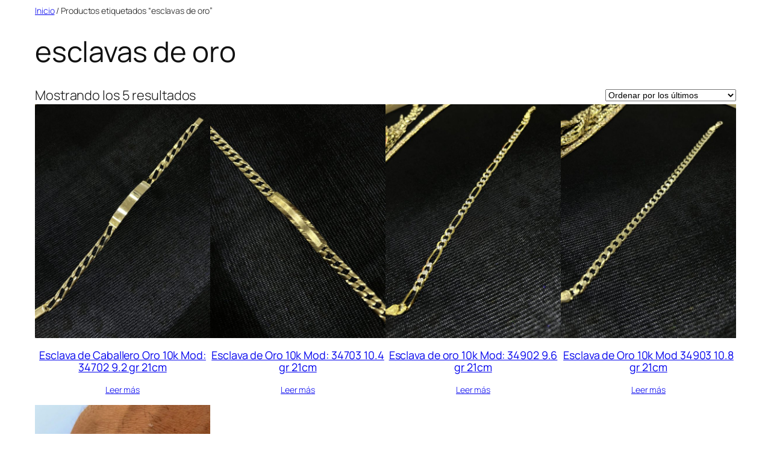

--- FILE ---
content_type: text/html; charset=UTF-8
request_url: https://joyeros.mx/etiqueta-producto/esclavas-de-oro/
body_size: 14751
content:
<!DOCTYPE html>
<html lang="es">
<head>
	<meta charset="UTF-8" />
	<meta name="viewport" content="width=device-width, initial-scale=1" />
<meta name='robots' content='index, follow, max-image-preview:large, max-snippet:-1, max-video-preview:-1' />

	<!-- This site is optimized with the Yoast SEO Premium plugin v23.3 (Yoast SEO v26.1.1) - https://yoast.com/wordpress/plugins/seo/ -->
	<link rel="canonical" href="https://joyeros.mx/etiqueta-producto/esclavas-de-oro/" />
	<meta property="og:locale" content="es_ES" />
	<meta property="og:type" content="article" />
	<meta property="og:title" content="esclavas de oro archivos" />
	<meta property="og:url" content="https://joyeros.mx/etiqueta-producto/esclavas-de-oro/" />
	<meta property="og:site_name" content="JOYEROS.MX" />
	<meta name="twitter:card" content="summary_large_image" />
	<meta name="twitter:site" content="@EpJoyeros" />
	<script type="application/ld+json" class="yoast-schema-graph">{"@context":"https://schema.org","@graph":[{"@type":"CollectionPage","@id":"https://joyeros.mx/etiqueta-producto/esclavas-de-oro/","url":"https://joyeros.mx/etiqueta-producto/esclavas-de-oro/","name":"esclavas de oro Archives - JOYEROS.MX","isPartOf":{"@id":"https://joyeros.mx/#website"},"primaryImageOfPage":{"@id":"https://joyeros.mx/etiqueta-producto/esclavas-de-oro/#primaryimage"},"image":{"@id":"https://joyeros.mx/etiqueta-producto/esclavas-de-oro/#primaryimage"},"thumbnailUrl":"https://joyeros.mx/wp-content/uploads/2024/02/IMG_1070-scaled.jpeg","breadcrumb":{"@id":"https://joyeros.mx/etiqueta-producto/esclavas-de-oro/#breadcrumb"},"inLanguage":"es"},{"@type":"ImageObject","inLanguage":"es","@id":"https://joyeros.mx/etiqueta-producto/esclavas-de-oro/#primaryimage","url":"https://joyeros.mx/wp-content/uploads/2024/02/IMG_1070-scaled.jpeg","contentUrl":"https://joyeros.mx/wp-content/uploads/2024/02/IMG_1070-scaled.jpeg","width":1920,"height":2560},{"@type":"BreadcrumbList","@id":"https://joyeros.mx/etiqueta-producto/esclavas-de-oro/#breadcrumb","itemListElement":[{"@type":"ListItem","position":1,"name":"Home","item":"https://joyeros.mx/"},{"@type":"ListItem","position":2,"name":"esclavas de oro"}]},{"@type":"WebSite","@id":"https://joyeros.mx/#website","url":"https://joyeros.mx/","name":"Joyeria de Oro Online JOYEROS.MX","description":"Joyeria de Oro Online","publisher":{"@id":"https://joyeros.mx/#organization"},"alternateName":"Joyeria de Oro en Linea","potentialAction":[{"@type":"SearchAction","target":{"@type":"EntryPoint","urlTemplate":"https://joyeros.mx/?s={search_term_string}"},"query-input":{"@type":"PropertyValueSpecification","valueRequired":true,"valueName":"search_term_string"}}],"inLanguage":"es"},{"@type":"Organization","@id":"https://joyeros.mx/#organization","name":"Joyeria de Oro Joyeros.mx","alternateName":"Joyeria de Oro Joyerosmx","url":"https://joyeros.mx/","logo":{"@type":"ImageObject","inLanguage":"es","@id":"https://joyeros.mx/#/schema/logo/image/","url":"https://i0.wp.com/joyeros.mx/wp-content/uploads/2020/01/WhatsApp-Image-2020-01-24-at-2.25.15-PM.jpeg?fit=1280%2C1280&ssl=1","contentUrl":"https://i0.wp.com/joyeros.mx/wp-content/uploads/2020/01/WhatsApp-Image-2020-01-24-at-2.25.15-PM.jpeg?fit=1280%2C1280&ssl=1","width":1280,"height":1280,"caption":"Joyeria de Oro Joyeros.mx"},"image":{"@id":"https://joyeros.mx/#/schema/logo/image/"},"sameAs":["https://www.facebook.com/Revistajoyeros/","https://x.com/EpJoyeros","https://www.instagram.com/joyeros_ep_exclusive/"]}]}</script>
	<!-- / Yoast SEO Premium plugin. -->


<title>esclavas de oro Archives - JOYEROS.MX</title>
<link rel="alternate" type="application/rss+xml" title="JOYEROS.MX &raquo; Feed" href="https://joyeros.mx/feed/" />
<link rel="alternate" type="application/rss+xml" title="JOYEROS.MX &raquo; Feed de los comentarios" href="https://joyeros.mx/comments/feed/" />
<link rel="alternate" type="application/rss+xml" title="JOYEROS.MX &raquo; esclavas de oro Etiqueta Feed" href="https://joyeros.mx/etiqueta-producto/esclavas-de-oro/feed/" />
<style id='wp-img-auto-sizes-contain-inline-css'>
img:is([sizes=auto i],[sizes^="auto," i]){contain-intrinsic-size:3000px 1500px}
/*# sourceURL=wp-img-auto-sizes-contain-inline-css */
</style>
<link rel='stylesheet' id='wc-blocks-style-css' href='https://joyeros.mx/wp-content/plugins/woocommerce/assets/client/blocks/wc-blocks.css?ver=wc-10.4.3' media='all' />
<link rel='stylesheet' id='wc-blocks-style-breadcrumbs-css' href='https://joyeros.mx/wp-content/plugins/woocommerce/assets/client/blocks/breadcrumbs.css?ver=wc-10.4.3' media='all' />
<style id='wp-block-query-title-inline-css'>
.wp-block-query-title{box-sizing:border-box}
/*# sourceURL=https://joyeros.mx/wp-includes/blocks/query-title/style.min.css */
</style>
<link rel='stylesheet' id='wc-blocks-style-store-notices-css' href='https://joyeros.mx/wp-content/plugins/woocommerce/assets/client/blocks/store-notices.css?ver=wc-10.4.3' media='all' />
<link rel='stylesheet' id='wc-blocks-style-product-results-count-css' href='https://joyeros.mx/wp-content/plugins/woocommerce/assets/client/blocks/product-results-count.css?ver=wc-10.4.3' media='all' />
<link rel='stylesheet' id='wc-blocks-style-catalog-sorting-css' href='https://joyeros.mx/wp-content/plugins/woocommerce/assets/client/blocks/catalog-sorting.css?ver=wc-10.4.3' media='all' />
<style id='wp-block-group-inline-css'>
.wp-block-group{box-sizing:border-box}:where(.wp-block-group.wp-block-group-is-layout-constrained){position:relative}
/*# sourceURL=https://joyeros.mx/wp-includes/blocks/group/style.min.css */
</style>
<link rel='stylesheet' id='wc-blocks-style-product-image-css' href='https://joyeros.mx/wp-content/plugins/woocommerce/assets/client/blocks/product-image.css?ver=wc-10.4.3' media='all' />
<style id='wp-block-post-title-inline-css'>
.wp-block-post-title{box-sizing:border-box;word-break:break-word}.wp-block-post-title :where(a){display:inline-block;font-family:inherit;font-size:inherit;font-style:inherit;font-weight:inherit;letter-spacing:inherit;line-height:inherit;text-decoration:inherit}
/*# sourceURL=https://joyeros.mx/wp-includes/blocks/post-title/style.min.css */
</style>
<style id='woocommerce-product-price-style-inline-css'>
@keyframes wc-skeleton-shimmer{to{transform:translateX(100%)}}.wc-block-components-product-price--align-left{display:block;text-align:left}.wc-block-components-product-price--align-center{display:block;text-align:center}.wc-block-components-product-price--align-right{display:block;text-align:right}.wc-block-components-product-price{display:block}.wc-block-components-product-price[hidden]{display:none}.wc-block-components-product-price .wc-block-all-products .wc-block-components-product-price{margin-bottom:12px}.wc-block-components-product-price ins{text-decoration:none}.wc-block-components-product-price .woocommerce-Price-amount{white-space:nowrap}.wc-block-components-product-price__value.is-discounted{margin-left:.5em}.is-loading .wc-block-components-product-price:before{background-color:currentColor!important;border:0!important;border-radius:.25rem;box-shadow:none;color:currentColor!important;content:".";display:block;display:inline-block;line-height:1;max-width:100%!important;opacity:.15;outline:0!important;overflow:hidden!important;pointer-events:none;position:relative!important;width:100%;width:5em;z-index:1}.is-loading .wc-block-components-product-price:before>*{visibility:hidden}.is-loading .wc-block-components-product-price:before:after{animation:loading__animation 1.5s ease-in-out infinite;background-image:linear-gradient(90deg,currentColor,hsla(0,0%,96%,.302),currentColor);background-repeat:no-repeat;content:" ";display:block;height:100%;left:0;position:absolute;right:0;top:0;transform:translateX(-100%)}@keyframes loading__animation{to{transform:translateX(100%)}}@media screen and (prefers-reduced-motion:reduce){.is-loading .wc-block-components-product-price:before{animation:none}}

/*# sourceURL=https://joyeros.mx/wp-content/plugins/woocommerce/assets/client/blocks/product-price.css */
</style>
<style id='wp-block-button-inline-css'>
.wp-block-button__link{align-content:center;box-sizing:border-box;cursor:pointer;display:inline-block;height:100%;text-align:center;word-break:break-word}.wp-block-button__link.aligncenter{text-align:center}.wp-block-button__link.alignright{text-align:right}:where(.wp-block-button__link){border-radius:9999px;box-shadow:none;padding:calc(.667em + 2px) calc(1.333em + 2px);text-decoration:none}.wp-block-button[style*=text-decoration] .wp-block-button__link{text-decoration:inherit}.wp-block-buttons>.wp-block-button.has-custom-width{max-width:none}.wp-block-buttons>.wp-block-button.has-custom-width .wp-block-button__link{width:100%}.wp-block-buttons>.wp-block-button.has-custom-font-size .wp-block-button__link{font-size:inherit}.wp-block-buttons>.wp-block-button.wp-block-button__width-25{width:calc(25% - var(--wp--style--block-gap, .5em)*.75)}.wp-block-buttons>.wp-block-button.wp-block-button__width-50{width:calc(50% - var(--wp--style--block-gap, .5em)*.5)}.wp-block-buttons>.wp-block-button.wp-block-button__width-75{width:calc(75% - var(--wp--style--block-gap, .5em)*.25)}.wp-block-buttons>.wp-block-button.wp-block-button__width-100{flex-basis:100%;width:100%}.wp-block-buttons.is-vertical>.wp-block-button.wp-block-button__width-25{width:25%}.wp-block-buttons.is-vertical>.wp-block-button.wp-block-button__width-50{width:50%}.wp-block-buttons.is-vertical>.wp-block-button.wp-block-button__width-75{width:75%}.wp-block-button.is-style-squared,.wp-block-button__link.wp-block-button.is-style-squared{border-radius:0}.wp-block-button.no-border-radius,.wp-block-button__link.no-border-radius{border-radius:0!important}:root :where(.wp-block-button .wp-block-button__link.is-style-outline),:root :where(.wp-block-button.is-style-outline>.wp-block-button__link){border:2px solid;padding:.667em 1.333em}:root :where(.wp-block-button .wp-block-button__link.is-style-outline:not(.has-text-color)),:root :where(.wp-block-button.is-style-outline>.wp-block-button__link:not(.has-text-color)){color:currentColor}:root :where(.wp-block-button .wp-block-button__link.is-style-outline:not(.has-background)),:root :where(.wp-block-button.is-style-outline>.wp-block-button__link:not(.has-background)){background-color:initial;background-image:none}
/*# sourceURL=https://joyeros.mx/wp-includes/blocks/button/style.min.css */
</style>
<style id='woocommerce-product-button-style-inline-css'>
@keyframes wc-skeleton-shimmer{to{transform:translateX(100%)}}.wp-block-button.wc-block-components-product-button{align-items:center;display:flex;flex-direction:column;gap:12px;justify-content:center;white-space:normal}.wp-block-button.wc-block-components-product-button.is-style-outline .wp-block-button__link{border:2px solid}.wp-block-button.wc-block-components-product-button.is-style-outline .wp-block-button__link:not(.has-text-color){color:currentColor}.wp-block-button.wc-block-components-product-button.is-style-outline .wp-block-button__link:not(.has-background){background-color:transparent;background-image:none}.wp-block-button.wc-block-components-product-button.has-custom-width .wp-block-button__link{box-sizing:border-box}.wp-block-button.wc-block-components-product-button.wp-block-button__width-25 .wp-block-button__link{width:25%}.wp-block-button.wc-block-components-product-button.wp-block-button__width-50 .wp-block-button__link{width:50%}.wp-block-button.wc-block-components-product-button.wp-block-button__width-75 .wp-block-button__link{width:75%}.wp-block-button.wc-block-components-product-button.wp-block-button__width-100 .wp-block-button__link{width:100%}.wp-block-button.wc-block-components-product-button .wp-block-button__link{display:inline-flex;justify-content:center;text-align:center;white-space:normal;width:auto}.wp-block-button.wc-block-components-product-button a[hidden],.wp-block-button.wc-block-components-product-button button[hidden]{display:none}@keyframes slideOut{0%{transform:translateY(0)}to{transform:translateY(-100%)}}@keyframes slideIn{0%{opacity:0;transform:translateY(90%)}to{opacity:1;transform:translate(0)}}.wp-block-button.wc-block-components-product-button.align-left{align-items:flex-start}.wp-block-button.wc-block-components-product-button.align-right{align-items:flex-end}.wp-block-button.wc-block-components-product-button .wc-block-components-product-button__button{align-items:center;border-style:none;display:inline-flex;justify-content:center;line-height:inherit;overflow:hidden;white-space:normal;word-break:normal}.wp-block-button.wc-block-components-product-button .wc-block-components-product-button__button span.wc-block-slide-out{animation:slideOut .1s linear 1 normal forwards}.wp-block-button.wc-block-components-product-button .wc-block-components-product-button__button span.wc-block-slide-in{animation:slideIn .1s linear 1 normal}.wp-block-button.wc-block-components-product-button .wc-block-components-product-button__button--placeholder{background-color:currentColor!important;border:0!important;border-radius:.25rem;box-shadow:none;color:currentColor!important;display:block;line-height:1;max-width:100%!important;min-height:3em;min-width:8em;opacity:.15;outline:0!important;overflow:hidden!important;pointer-events:none;position:relative!important;width:100%;z-index:1}.wp-block-button.wc-block-components-product-button .wc-block-components-product-button__button--placeholder>*{visibility:hidden}.wp-block-button.wc-block-components-product-button .wc-block-components-product-button__button--placeholder:after{animation:loading__animation 1.5s ease-in-out infinite;background-image:linear-gradient(90deg,currentColor,hsla(0,0%,96%,.302),currentColor);background-repeat:no-repeat;content:" ";display:block;height:100%;left:0;position:absolute;right:0;top:0;transform:translateX(-100%)}@keyframes loading__animation{to{transform:translateX(100%)}}@media screen and (prefers-reduced-motion:reduce){.wp-block-button.wc-block-components-product-button .wc-block-components-product-button__button--placeholder{animation:none}}.wc-block-all-products .wp-block-button.wc-block-components-product-button{margin-bottom:12px}.theme-twentytwentyone .editor-styles-wrapper .wc-block-components-product-button .wp-block-button__link{background-color:var(--button--color-background);border-color:var(--button--color-background);color:var(--button--color-text)}

/*# sourceURL=https://joyeros.mx/wp-content/plugins/woocommerce/assets/client/blocks/woocommerce/product-button-style.css */
</style>
<style id='wp-block-post-template-inline-css'>
.wp-block-post-template{box-sizing:border-box;list-style:none;margin-bottom:0;margin-top:0;max-width:100%;padding:0}.wp-block-post-template.is-flex-container{display:flex;flex-direction:row;flex-wrap:wrap;gap:1.25em}.wp-block-post-template.is-flex-container>li{margin:0;width:100%}@media (min-width:600px){.wp-block-post-template.is-flex-container.is-flex-container.columns-2>li{width:calc(50% - .625em)}.wp-block-post-template.is-flex-container.is-flex-container.columns-3>li{width:calc(33.33333% - .83333em)}.wp-block-post-template.is-flex-container.is-flex-container.columns-4>li{width:calc(25% - .9375em)}.wp-block-post-template.is-flex-container.is-flex-container.columns-5>li{width:calc(20% - 1em)}.wp-block-post-template.is-flex-container.is-flex-container.columns-6>li{width:calc(16.66667% - 1.04167em)}}@media (max-width:600px){.wp-block-post-template-is-layout-grid.wp-block-post-template-is-layout-grid.wp-block-post-template-is-layout-grid.wp-block-post-template-is-layout-grid{grid-template-columns:1fr}}.wp-block-post-template-is-layout-constrained>li>.alignright,.wp-block-post-template-is-layout-flow>li>.alignright{float:right;margin-inline-end:0;margin-inline-start:2em}.wp-block-post-template-is-layout-constrained>li>.alignleft,.wp-block-post-template-is-layout-flow>li>.alignleft{float:left;margin-inline-end:2em;margin-inline-start:0}.wp-block-post-template-is-layout-constrained>li>.aligncenter,.wp-block-post-template-is-layout-flow>li>.aligncenter{margin-inline-end:auto;margin-inline-start:auto}
/*# sourceURL=https://joyeros.mx/wp-includes/blocks/post-template/style.min.css */
</style>
<link rel='stylesheet' id='wc-blocks-style-product-query-css' href='https://joyeros.mx/wp-content/plugins/woocommerce/assets/client/blocks/product-query.css?ver=wc-10.4.3' media='all' />
<style id='wp-emoji-styles-inline-css'>

	img.wp-smiley, img.emoji {
		display: inline !important;
		border: none !important;
		box-shadow: none !important;
		height: 1em !important;
		width: 1em !important;
		margin: 0 0.07em !important;
		vertical-align: -0.1em !important;
		background: none !important;
		padding: 0 !important;
	}
/*# sourceURL=wp-emoji-styles-inline-css */
</style>
<style id='wp-block-library-inline-css'>
:root{--wp-block-synced-color:#7a00df;--wp-block-synced-color--rgb:122,0,223;--wp-bound-block-color:var(--wp-block-synced-color);--wp-editor-canvas-background:#ddd;--wp-admin-theme-color:#007cba;--wp-admin-theme-color--rgb:0,124,186;--wp-admin-theme-color-darker-10:#006ba1;--wp-admin-theme-color-darker-10--rgb:0,107,160.5;--wp-admin-theme-color-darker-20:#005a87;--wp-admin-theme-color-darker-20--rgb:0,90,135;--wp-admin-border-width-focus:2px}@media (min-resolution:192dpi){:root{--wp-admin-border-width-focus:1.5px}}.wp-element-button{cursor:pointer}:root .has-very-light-gray-background-color{background-color:#eee}:root .has-very-dark-gray-background-color{background-color:#313131}:root .has-very-light-gray-color{color:#eee}:root .has-very-dark-gray-color{color:#313131}:root .has-vivid-green-cyan-to-vivid-cyan-blue-gradient-background{background:linear-gradient(135deg,#00d084,#0693e3)}:root .has-purple-crush-gradient-background{background:linear-gradient(135deg,#34e2e4,#4721fb 50%,#ab1dfe)}:root .has-hazy-dawn-gradient-background{background:linear-gradient(135deg,#faaca8,#dad0ec)}:root .has-subdued-olive-gradient-background{background:linear-gradient(135deg,#fafae1,#67a671)}:root .has-atomic-cream-gradient-background{background:linear-gradient(135deg,#fdd79a,#004a59)}:root .has-nightshade-gradient-background{background:linear-gradient(135deg,#330968,#31cdcf)}:root .has-midnight-gradient-background{background:linear-gradient(135deg,#020381,#2874fc)}:root{--wp--preset--font-size--normal:16px;--wp--preset--font-size--huge:42px}.has-regular-font-size{font-size:1em}.has-larger-font-size{font-size:2.625em}.has-normal-font-size{font-size:var(--wp--preset--font-size--normal)}.has-huge-font-size{font-size:var(--wp--preset--font-size--huge)}.has-text-align-center{text-align:center}.has-text-align-left{text-align:left}.has-text-align-right{text-align:right}.has-fit-text{white-space:nowrap!important}#end-resizable-editor-section{display:none}.aligncenter{clear:both}.items-justified-left{justify-content:flex-start}.items-justified-center{justify-content:center}.items-justified-right{justify-content:flex-end}.items-justified-space-between{justify-content:space-between}.screen-reader-text{border:0;clip-path:inset(50%);height:1px;margin:-1px;overflow:hidden;padding:0;position:absolute;width:1px;word-wrap:normal!important}.screen-reader-text:focus{background-color:#ddd;clip-path:none;color:#444;display:block;font-size:1em;height:auto;left:5px;line-height:normal;padding:15px 23px 14px;text-decoration:none;top:5px;width:auto;z-index:100000}html :where(.has-border-color){border-style:solid}html :where([style*=border-top-color]){border-top-style:solid}html :where([style*=border-right-color]){border-right-style:solid}html :where([style*=border-bottom-color]){border-bottom-style:solid}html :where([style*=border-left-color]){border-left-style:solid}html :where([style*=border-width]){border-style:solid}html :where([style*=border-top-width]){border-top-style:solid}html :where([style*=border-right-width]){border-right-style:solid}html :where([style*=border-bottom-width]){border-bottom-style:solid}html :where([style*=border-left-width]){border-left-style:solid}html :where(img[class*=wp-image-]){height:auto;max-width:100%}:where(figure){margin:0 0 1em}html :where(.is-position-sticky){--wp-admin--admin-bar--position-offset:var(--wp-admin--admin-bar--height,0px)}@media screen and (max-width:600px){html :where(.is-position-sticky){--wp-admin--admin-bar--position-offset:0px}}
/*# sourceURL=/wp-includes/css/dist/block-library/common.min.css */
</style>
<style id='global-styles-inline-css'>
:root{--wp--preset--aspect-ratio--square: 1;--wp--preset--aspect-ratio--4-3: 4/3;--wp--preset--aspect-ratio--3-4: 3/4;--wp--preset--aspect-ratio--3-2: 3/2;--wp--preset--aspect-ratio--2-3: 2/3;--wp--preset--aspect-ratio--16-9: 16/9;--wp--preset--aspect-ratio--9-16: 9/16;--wp--preset--color--black: #000000;--wp--preset--color--cyan-bluish-gray: #abb8c3;--wp--preset--color--white: #ffffff;--wp--preset--color--pale-pink: #f78da7;--wp--preset--color--vivid-red: #cf2e2e;--wp--preset--color--luminous-vivid-orange: #ff6900;--wp--preset--color--luminous-vivid-amber: #fcb900;--wp--preset--color--light-green-cyan: #7bdcb5;--wp--preset--color--vivid-green-cyan: #00d084;--wp--preset--color--pale-cyan-blue: #8ed1fc;--wp--preset--color--vivid-cyan-blue: #0693e3;--wp--preset--color--vivid-purple: #9b51e0;--wp--preset--color--base: #FFFFFF;--wp--preset--color--contrast: #111111;--wp--preset--color--accent-1: #FFEE58;--wp--preset--color--accent-2: #F6CFF4;--wp--preset--color--accent-3: #503AA8;--wp--preset--color--accent-4: #686868;--wp--preset--color--accent-5: #FBFAF3;--wp--preset--color--accent-6: color-mix(in srgb, currentColor 20%, transparent);--wp--preset--gradient--vivid-cyan-blue-to-vivid-purple: linear-gradient(135deg,rgb(6,147,227) 0%,rgb(155,81,224) 100%);--wp--preset--gradient--light-green-cyan-to-vivid-green-cyan: linear-gradient(135deg,rgb(122,220,180) 0%,rgb(0,208,130) 100%);--wp--preset--gradient--luminous-vivid-amber-to-luminous-vivid-orange: linear-gradient(135deg,rgb(252,185,0) 0%,rgb(255,105,0) 100%);--wp--preset--gradient--luminous-vivid-orange-to-vivid-red: linear-gradient(135deg,rgb(255,105,0) 0%,rgb(207,46,46) 100%);--wp--preset--gradient--very-light-gray-to-cyan-bluish-gray: linear-gradient(135deg,rgb(238,238,238) 0%,rgb(169,184,195) 100%);--wp--preset--gradient--cool-to-warm-spectrum: linear-gradient(135deg,rgb(74,234,220) 0%,rgb(151,120,209) 20%,rgb(207,42,186) 40%,rgb(238,44,130) 60%,rgb(251,105,98) 80%,rgb(254,248,76) 100%);--wp--preset--gradient--blush-light-purple: linear-gradient(135deg,rgb(255,206,236) 0%,rgb(152,150,240) 100%);--wp--preset--gradient--blush-bordeaux: linear-gradient(135deg,rgb(254,205,165) 0%,rgb(254,45,45) 50%,rgb(107,0,62) 100%);--wp--preset--gradient--luminous-dusk: linear-gradient(135deg,rgb(255,203,112) 0%,rgb(199,81,192) 50%,rgb(65,88,208) 100%);--wp--preset--gradient--pale-ocean: linear-gradient(135deg,rgb(255,245,203) 0%,rgb(182,227,212) 50%,rgb(51,167,181) 100%);--wp--preset--gradient--electric-grass: linear-gradient(135deg,rgb(202,248,128) 0%,rgb(113,206,126) 100%);--wp--preset--gradient--midnight: linear-gradient(135deg,rgb(2,3,129) 0%,rgb(40,116,252) 100%);--wp--preset--font-size--small: 0.875rem;--wp--preset--font-size--medium: clamp(1rem, 1rem + ((1vw - 0.2rem) * 0.196), 1.125rem);--wp--preset--font-size--large: clamp(1.125rem, 1.125rem + ((1vw - 0.2rem) * 0.392), 1.375rem);--wp--preset--font-size--x-large: clamp(1.75rem, 1.75rem + ((1vw - 0.2rem) * 0.392), 2rem);--wp--preset--font-size--xx-large: clamp(2.15rem, 2.15rem + ((1vw - 0.2rem) * 1.333), 3rem);--wp--preset--font-family--manrope: Manrope, sans-serif;--wp--preset--font-family--fira-code: "Fira Code", monospace;--wp--preset--spacing--20: 10px;--wp--preset--spacing--30: 20px;--wp--preset--spacing--40: 30px;--wp--preset--spacing--50: clamp(30px, 5vw, 50px);--wp--preset--spacing--60: clamp(30px, 7vw, 70px);--wp--preset--spacing--70: clamp(50px, 7vw, 90px);--wp--preset--spacing--80: clamp(70px, 10vw, 140px);--wp--preset--shadow--natural: 6px 6px 9px rgba(0, 0, 0, 0.2);--wp--preset--shadow--deep: 12px 12px 50px rgba(0, 0, 0, 0.4);--wp--preset--shadow--sharp: 6px 6px 0px rgba(0, 0, 0, 0.2);--wp--preset--shadow--outlined: 6px 6px 0px -3px rgb(255, 255, 255), 6px 6px rgb(0, 0, 0);--wp--preset--shadow--crisp: 6px 6px 0px rgb(0, 0, 0);}:root { --wp--style--global--content-size: 645px;--wp--style--global--wide-size: 1340px; }:where(body) { margin: 0; }.wp-site-blocks { padding-top: var(--wp--style--root--padding-top); padding-bottom: var(--wp--style--root--padding-bottom); }.has-global-padding { padding-right: var(--wp--style--root--padding-right); padding-left: var(--wp--style--root--padding-left); }.has-global-padding > .alignfull { margin-right: calc(var(--wp--style--root--padding-right) * -1); margin-left: calc(var(--wp--style--root--padding-left) * -1); }.has-global-padding :where(:not(.alignfull.is-layout-flow) > .has-global-padding:not(.wp-block-block, .alignfull)) { padding-right: 0; padding-left: 0; }.has-global-padding :where(:not(.alignfull.is-layout-flow) > .has-global-padding:not(.wp-block-block, .alignfull)) > .alignfull { margin-left: 0; margin-right: 0; }.wp-site-blocks > .alignleft { float: left; margin-right: 2em; }.wp-site-blocks > .alignright { float: right; margin-left: 2em; }.wp-site-blocks > .aligncenter { justify-content: center; margin-left: auto; margin-right: auto; }:where(.wp-site-blocks) > * { margin-block-start: 1.2rem; margin-block-end: 0; }:where(.wp-site-blocks) > :first-child { margin-block-start: 0; }:where(.wp-site-blocks) > :last-child { margin-block-end: 0; }:root { --wp--style--block-gap: 1.2rem; }:root :where(.is-layout-flow) > :first-child{margin-block-start: 0;}:root :where(.is-layout-flow) > :last-child{margin-block-end: 0;}:root :where(.is-layout-flow) > *{margin-block-start: 1.2rem;margin-block-end: 0;}:root :where(.is-layout-constrained) > :first-child{margin-block-start: 0;}:root :where(.is-layout-constrained) > :last-child{margin-block-end: 0;}:root :where(.is-layout-constrained) > *{margin-block-start: 1.2rem;margin-block-end: 0;}:root :where(.is-layout-flex){gap: 1.2rem;}:root :where(.is-layout-grid){gap: 1.2rem;}.is-layout-flow > .alignleft{float: left;margin-inline-start: 0;margin-inline-end: 2em;}.is-layout-flow > .alignright{float: right;margin-inline-start: 2em;margin-inline-end: 0;}.is-layout-flow > .aligncenter{margin-left: auto !important;margin-right: auto !important;}.is-layout-constrained > .alignleft{float: left;margin-inline-start: 0;margin-inline-end: 2em;}.is-layout-constrained > .alignright{float: right;margin-inline-start: 2em;margin-inline-end: 0;}.is-layout-constrained > .aligncenter{margin-left: auto !important;margin-right: auto !important;}.is-layout-constrained > :where(:not(.alignleft):not(.alignright):not(.alignfull)){max-width: var(--wp--style--global--content-size);margin-left: auto !important;margin-right: auto !important;}.is-layout-constrained > .alignwide{max-width: var(--wp--style--global--wide-size);}body .is-layout-flex{display: flex;}.is-layout-flex{flex-wrap: wrap;align-items: center;}.is-layout-flex > :is(*, div){margin: 0;}body .is-layout-grid{display: grid;}.is-layout-grid > :is(*, div){margin: 0;}body{background-color: var(--wp--preset--color--base);color: var(--wp--preset--color--contrast);font-family: var(--wp--preset--font-family--manrope);font-size: var(--wp--preset--font-size--large);font-weight: 300;letter-spacing: -0.1px;line-height: 1.4;--wp--style--root--padding-top: 0px;--wp--style--root--padding-right: var(--wp--preset--spacing--50);--wp--style--root--padding-bottom: 0px;--wp--style--root--padding-left: var(--wp--preset--spacing--50);}a:where(:not(.wp-element-button)){color: currentColor;text-decoration: underline;}:root :where(a:where(:not(.wp-element-button)):hover){text-decoration: none;}h1, h2, h3, h4, h5, h6{font-weight: 400;letter-spacing: -0.1px;line-height: 1.125;}h1{font-size: var(--wp--preset--font-size--xx-large);}h2{font-size: var(--wp--preset--font-size--x-large);}h3{font-size: var(--wp--preset--font-size--large);}h4{font-size: var(--wp--preset--font-size--medium);}h5{font-size: var(--wp--preset--font-size--small);letter-spacing: 0.5px;}h6{font-size: var(--wp--preset--font-size--small);font-weight: 700;letter-spacing: 1.4px;text-transform: uppercase;}:root :where(.wp-element-button, .wp-block-button__link){background-color: var(--wp--preset--color--contrast);border-width: 0;color: var(--wp--preset--color--base);font-family: inherit;font-size: var(--wp--preset--font-size--medium);font-style: inherit;font-weight: inherit;letter-spacing: inherit;line-height: inherit;padding-top: 1rem;padding-right: 2.25rem;padding-bottom: 1rem;padding-left: 2.25rem;text-decoration: none;text-transform: inherit;}:root :where(.wp-element-button:hover, .wp-block-button__link:hover){background-color: color-mix(in srgb, var(--wp--preset--color--contrast) 85%, transparent);border-color: transparent;color: var(--wp--preset--color--base);}:root :where(.wp-element-button:focus, .wp-block-button__link:focus){outline-color: var(--wp--preset--color--accent-4);outline-offset: 2px;}:root :where(.wp-element-caption, .wp-block-audio figcaption, .wp-block-embed figcaption, .wp-block-gallery figcaption, .wp-block-image figcaption, .wp-block-table figcaption, .wp-block-video figcaption){font-size: var(--wp--preset--font-size--small);line-height: 1.4;}.has-black-color{color: var(--wp--preset--color--black) !important;}.has-cyan-bluish-gray-color{color: var(--wp--preset--color--cyan-bluish-gray) !important;}.has-white-color{color: var(--wp--preset--color--white) !important;}.has-pale-pink-color{color: var(--wp--preset--color--pale-pink) !important;}.has-vivid-red-color{color: var(--wp--preset--color--vivid-red) !important;}.has-luminous-vivid-orange-color{color: var(--wp--preset--color--luminous-vivid-orange) !important;}.has-luminous-vivid-amber-color{color: var(--wp--preset--color--luminous-vivid-amber) !important;}.has-light-green-cyan-color{color: var(--wp--preset--color--light-green-cyan) !important;}.has-vivid-green-cyan-color{color: var(--wp--preset--color--vivid-green-cyan) !important;}.has-pale-cyan-blue-color{color: var(--wp--preset--color--pale-cyan-blue) !important;}.has-vivid-cyan-blue-color{color: var(--wp--preset--color--vivid-cyan-blue) !important;}.has-vivid-purple-color{color: var(--wp--preset--color--vivid-purple) !important;}.has-base-color{color: var(--wp--preset--color--base) !important;}.has-contrast-color{color: var(--wp--preset--color--contrast) !important;}.has-accent-1-color{color: var(--wp--preset--color--accent-1) !important;}.has-accent-2-color{color: var(--wp--preset--color--accent-2) !important;}.has-accent-3-color{color: var(--wp--preset--color--accent-3) !important;}.has-accent-4-color{color: var(--wp--preset--color--accent-4) !important;}.has-accent-5-color{color: var(--wp--preset--color--accent-5) !important;}.has-accent-6-color{color: var(--wp--preset--color--accent-6) !important;}.has-black-background-color{background-color: var(--wp--preset--color--black) !important;}.has-cyan-bluish-gray-background-color{background-color: var(--wp--preset--color--cyan-bluish-gray) !important;}.has-white-background-color{background-color: var(--wp--preset--color--white) !important;}.has-pale-pink-background-color{background-color: var(--wp--preset--color--pale-pink) !important;}.has-vivid-red-background-color{background-color: var(--wp--preset--color--vivid-red) !important;}.has-luminous-vivid-orange-background-color{background-color: var(--wp--preset--color--luminous-vivid-orange) !important;}.has-luminous-vivid-amber-background-color{background-color: var(--wp--preset--color--luminous-vivid-amber) !important;}.has-light-green-cyan-background-color{background-color: var(--wp--preset--color--light-green-cyan) !important;}.has-vivid-green-cyan-background-color{background-color: var(--wp--preset--color--vivid-green-cyan) !important;}.has-pale-cyan-blue-background-color{background-color: var(--wp--preset--color--pale-cyan-blue) !important;}.has-vivid-cyan-blue-background-color{background-color: var(--wp--preset--color--vivid-cyan-blue) !important;}.has-vivid-purple-background-color{background-color: var(--wp--preset--color--vivid-purple) !important;}.has-base-background-color{background-color: var(--wp--preset--color--base) !important;}.has-contrast-background-color{background-color: var(--wp--preset--color--contrast) !important;}.has-accent-1-background-color{background-color: var(--wp--preset--color--accent-1) !important;}.has-accent-2-background-color{background-color: var(--wp--preset--color--accent-2) !important;}.has-accent-3-background-color{background-color: var(--wp--preset--color--accent-3) !important;}.has-accent-4-background-color{background-color: var(--wp--preset--color--accent-4) !important;}.has-accent-5-background-color{background-color: var(--wp--preset--color--accent-5) !important;}.has-accent-6-background-color{background-color: var(--wp--preset--color--accent-6) !important;}.has-black-border-color{border-color: var(--wp--preset--color--black) !important;}.has-cyan-bluish-gray-border-color{border-color: var(--wp--preset--color--cyan-bluish-gray) !important;}.has-white-border-color{border-color: var(--wp--preset--color--white) !important;}.has-pale-pink-border-color{border-color: var(--wp--preset--color--pale-pink) !important;}.has-vivid-red-border-color{border-color: var(--wp--preset--color--vivid-red) !important;}.has-luminous-vivid-orange-border-color{border-color: var(--wp--preset--color--luminous-vivid-orange) !important;}.has-luminous-vivid-amber-border-color{border-color: var(--wp--preset--color--luminous-vivid-amber) !important;}.has-light-green-cyan-border-color{border-color: var(--wp--preset--color--light-green-cyan) !important;}.has-vivid-green-cyan-border-color{border-color: var(--wp--preset--color--vivid-green-cyan) !important;}.has-pale-cyan-blue-border-color{border-color: var(--wp--preset--color--pale-cyan-blue) !important;}.has-vivid-cyan-blue-border-color{border-color: var(--wp--preset--color--vivid-cyan-blue) !important;}.has-vivid-purple-border-color{border-color: var(--wp--preset--color--vivid-purple) !important;}.has-base-border-color{border-color: var(--wp--preset--color--base) !important;}.has-contrast-border-color{border-color: var(--wp--preset--color--contrast) !important;}.has-accent-1-border-color{border-color: var(--wp--preset--color--accent-1) !important;}.has-accent-2-border-color{border-color: var(--wp--preset--color--accent-2) !important;}.has-accent-3-border-color{border-color: var(--wp--preset--color--accent-3) !important;}.has-accent-4-border-color{border-color: var(--wp--preset--color--accent-4) !important;}.has-accent-5-border-color{border-color: var(--wp--preset--color--accent-5) !important;}.has-accent-6-border-color{border-color: var(--wp--preset--color--accent-6) !important;}.has-vivid-cyan-blue-to-vivid-purple-gradient-background{background: var(--wp--preset--gradient--vivid-cyan-blue-to-vivid-purple) !important;}.has-light-green-cyan-to-vivid-green-cyan-gradient-background{background: var(--wp--preset--gradient--light-green-cyan-to-vivid-green-cyan) !important;}.has-luminous-vivid-amber-to-luminous-vivid-orange-gradient-background{background: var(--wp--preset--gradient--luminous-vivid-amber-to-luminous-vivid-orange) !important;}.has-luminous-vivid-orange-to-vivid-red-gradient-background{background: var(--wp--preset--gradient--luminous-vivid-orange-to-vivid-red) !important;}.has-very-light-gray-to-cyan-bluish-gray-gradient-background{background: var(--wp--preset--gradient--very-light-gray-to-cyan-bluish-gray) !important;}.has-cool-to-warm-spectrum-gradient-background{background: var(--wp--preset--gradient--cool-to-warm-spectrum) !important;}.has-blush-light-purple-gradient-background{background: var(--wp--preset--gradient--blush-light-purple) !important;}.has-blush-bordeaux-gradient-background{background: var(--wp--preset--gradient--blush-bordeaux) !important;}.has-luminous-dusk-gradient-background{background: var(--wp--preset--gradient--luminous-dusk) !important;}.has-pale-ocean-gradient-background{background: var(--wp--preset--gradient--pale-ocean) !important;}.has-electric-grass-gradient-background{background: var(--wp--preset--gradient--electric-grass) !important;}.has-midnight-gradient-background{background: var(--wp--preset--gradient--midnight) !important;}.has-small-font-size{font-size: var(--wp--preset--font-size--small) !important;}.has-medium-font-size{font-size: var(--wp--preset--font-size--medium) !important;}.has-large-font-size{font-size: var(--wp--preset--font-size--large) !important;}.has-x-large-font-size{font-size: var(--wp--preset--font-size--x-large) !important;}.has-xx-large-font-size{font-size: var(--wp--preset--font-size--xx-large) !important;}.has-manrope-font-family{font-family: var(--wp--preset--font-family--manrope) !important;}.has-fira-code-font-family{font-family: var(--wp--preset--font-family--fira-code) !important;}
:root :where(.wp-block-post-title a:where(:not(.wp-element-button))){text-decoration: none;}
:root :where(.wp-block-post-title a:where(:not(.wp-element-button)):hover){text-decoration: underline;}
/*# sourceURL=global-styles-inline-css */
</style>
<style id='core-block-supports-inline-css'>
.wp-container-core-group-is-layout-cb46ffcb{flex-wrap:nowrap;justify-content:space-between;}.wp-container-core-post-template-is-layout-e7fd85f5{grid-template-columns:repeat(4, minmax(0, 1fr));}
/*# sourceURL=core-block-supports-inline-css */
</style>
<style id='wp-block-template-skip-link-inline-css'>

		.skip-link.screen-reader-text {
			border: 0;
			clip-path: inset(50%);
			height: 1px;
			margin: -1px;
			overflow: hidden;
			padding: 0;
			position: absolute !important;
			width: 1px;
			word-wrap: normal !important;
		}

		.skip-link.screen-reader-text:focus {
			background-color: #eee;
			clip-path: none;
			color: #444;
			display: block;
			font-size: 1em;
			height: auto;
			left: 5px;
			line-height: normal;
			padding: 15px 23px 14px;
			text-decoration: none;
			top: 5px;
			width: auto;
			z-index: 100000;
		}
/*# sourceURL=wp-block-template-skip-link-inline-css */
</style>
<link rel='stylesheet' id='contact-form-7-css' href='https://joyeros.mx/wp-content/plugins/contact-form-7/includes/css/styles.css?ver=6.1.4' media='all' />
<link rel='stylesheet' id='woocommerce-layout-css' href='https://joyeros.mx/wp-content/plugins/woocommerce/assets/css/woocommerce-layout.css?ver=10.4.3' media='all' />
<link rel='stylesheet' id='woocommerce-smallscreen-css' href='https://joyeros.mx/wp-content/plugins/woocommerce/assets/css/woocommerce-smallscreen.css?ver=10.4.3' media='only screen and (max-width: 768px)' />
<link rel='stylesheet' id='woocommerce-general-css' href='https://joyeros.mx/wp-content/plugins/woocommerce/assets/css/woocommerce.css?ver=10.4.3' media='all' />
<link rel='stylesheet' id='woocommerce-blocktheme-css' href='https://joyeros.mx/wp-content/plugins/woocommerce/assets/css/woocommerce-blocktheme.css?ver=10.4.3' media='all' />
<style id='woocommerce-inline-inline-css'>
.woocommerce form .form-row .required { visibility: visible; }
/*# sourceURL=woocommerce-inline-inline-css */
</style>
<link rel='stylesheet' id='twentytwentyfive-style-css' href='https://joyeros.mx/wp-content/themes/twentytwentyfive/style.css?ver=1.3' media='all' />
<script src="https://joyeros.mx/wp-includes/js/jquery/jquery.min.js?ver=3.7.1" id="jquery-core-js"></script>
<script src="https://joyeros.mx/wp-includes/js/jquery/jquery-migrate.min.js?ver=3.4.1" id="jquery-migrate-js"></script>
<script src="https://joyeros.mx/wp-content/plugins/woocommerce/assets/js/jquery-blockui/jquery.blockUI.min.js?ver=2.7.0-wc.10.4.3" id="wc-jquery-blockui-js" defer data-wp-strategy="defer"></script>
<script src="https://joyeros.mx/wp-content/plugins/woocommerce/assets/js/js-cookie/js.cookie.min.js?ver=2.1.4-wc.10.4.3" id="wc-js-cookie-js" defer data-wp-strategy="defer"></script>
<script id="woocommerce-js-extra">
var woocommerce_params = {"ajax_url":"/wp-admin/admin-ajax.php","wc_ajax_url":"/?wc-ajax=%%endpoint%%","i18n_password_show":"Mostrar contrase\u00f1a","i18n_password_hide":"Ocultar contrase\u00f1a"};
//# sourceURL=woocommerce-js-extra
</script>
<script src="https://joyeros.mx/wp-content/plugins/woocommerce/assets/js/frontend/woocommerce.min.js?ver=10.4.3" id="woocommerce-js" defer data-wp-strategy="defer"></script>
<link rel="https://api.w.org/" href="https://joyeros.mx/wp-json/" /><link rel="alternate" title="JSON" type="application/json" href="https://joyeros.mx/wp-json/wp/v2/product_tag/1835" /><link rel="EditURI" type="application/rsd+xml" title="RSD" href="https://joyeros.mx/xmlrpc.php?rsd" />
<meta name="generator" content="WordPress 6.9" />
<meta name="generator" content="WooCommerce 10.4.3" />
<script type="importmap" id="wp-importmap">
{"imports":{"@woocommerce/stores/woocommerce/cart":"https://joyeros.mx/wp-content/plugins/woocommerce/assets/client/blocks/@woocommerce/stores/woocommerce/cart.js?ver=ad551d2c148bcc31fb22","@wordpress/interactivity":"https://joyeros.mx/wp-includes/js/dist/script-modules/interactivity/index.min.js?ver=8964710565a1d258501f","@woocommerce/stores/woocommerce/product-data":"https://joyeros.mx/wp-content/plugins/woocommerce/assets/client/blocks/@woocommerce/stores/woocommerce/product-data.js?ver=98d1fb3c83d6a6df7bc0","@woocommerce/stores/store-notices":"https://joyeros.mx/wp-content/plugins/woocommerce/assets/client/blocks/@woocommerce/stores/store-notices.js?ver=7a2f4f8b16a572617690"}}
</script>
<script type="module" src="https://joyeros.mx/wp-content/plugins/woocommerce/assets/client/blocks/woocommerce/product-button.js?ver=49c70045cc5c5d9e7cf9" id="woocommerce/product-button-js-module"></script>
<script type="module" src="https://joyeros.mx/wp-content/plugins/woocommerce/assets/client/blocks/woocommerce/product-elements.js?ver=41c07bae425a25e46830" id="woocommerce/product-elements-js-module"></script>
<link rel="modulepreload" href="https://joyeros.mx/wp-includes/js/dist/script-modules/interactivity/index.min.js?ver=8964710565a1d258501f" id="@wordpress/interactivity-js-modulepreload" data-wp-fetchpriority="low">
<link rel="modulepreload" href="https://joyeros.mx/wp-content/plugins/woocommerce/assets/client/blocks/@woocommerce/stores/woocommerce/cart.js?ver=ad551d2c148bcc31fb22" id="@woocommerce/stores/woocommerce/cart-js-modulepreload">
<link rel="modulepreload" href="https://joyeros.mx/wp-content/plugins/woocommerce/assets/client/blocks/@woocommerce/stores/woocommerce/product-data.js?ver=98d1fb3c83d6a6df7bc0" id="@woocommerce/stores/woocommerce/product-data-js-modulepreload">
	<noscript><style>.woocommerce-product-gallery{ opacity: 1 !important; }</style></noscript>
	<style class='wp-fonts-local'>
@font-face{font-family:Manrope;font-style:normal;font-weight:200 800;font-display:fallback;src:url('https://joyeros.mx/wp-content/themes/twentytwentyfive/assets/fonts/manrope/Manrope-VariableFont_wght.woff2') format('woff2');}
@font-face{font-family:"Fira Code";font-style:normal;font-weight:300 700;font-display:fallback;src:url('https://joyeros.mx/wp-content/themes/twentytwentyfive/assets/fonts/fira-code/FiraCode-VariableFont_wght.woff2') format('woff2');}
</style>
<link rel="icon" href="https://joyeros.mx/wp-content/uploads/2020/12/cropped-joyeria-online-icono2-32x32.jpg" sizes="32x32" />
<link rel="icon" href="https://joyeros.mx/wp-content/uploads/2020/12/cropped-joyeria-online-icono2-192x192.jpg" sizes="192x192" />
<link rel="apple-touch-icon" href="https://joyeros.mx/wp-content/uploads/2020/12/cropped-joyeria-online-icono2-180x180.jpg" />
<meta name="msapplication-TileImage" content="https://joyeros.mx/wp-content/uploads/2020/12/cropped-joyeria-online-icono2-270x270.jpg" />
</head>

<body class="archive tax-product_tag term-esclavas-de-oro term-1835 wp-custom-logo wp-embed-responsive wp-theme-twentytwentyfive theme-twentytwentyfive woocommerce woocommerce-page woocommerce-uses-block-theme woocommerce-block-theme-has-button-styles woocommerce-no-js">

<div class="wp-site-blocks">


<div class="wp-block-group has-global-padding is-layout-constrained wp-block-group-is-layout-constrained"><div data-block-name="woocommerce/breadcrumbs" class="woocommerce wp-block-breadcrumbs wc-block-breadcrumbs alignwide has-font-size has-small-font-size " style="  "><nav class="woocommerce-breadcrumb" aria-label="Breadcrumb"><a href="https://joyeros.mx">Inicio</a>&nbsp;&#47;&nbsp;Productos etiquetados &ldquo;esclavas de oro&rdquo;</nav></div>

<h1 class="alignwide wp-block-query-title">esclavas de oro</h1>

<div data-block-name="woocommerce/store-notices" class="wc-block-store-notices woocommerce alignwide alignwide wp-block-woocommerce-store-notices"><div class="woocommerce-notices-wrapper"></div></div>


<div class="wp-block-group alignwide is-content-justification-space-between is-nowrap is-layout-flex wp-container-core-group-is-layout-cb46ffcb wp-block-group-is-layout-flex"><div data-block-name="woocommerce/product-results-count" class=" woocommerce wc-block-product-results-count wp-block-woocommerce-product-results-count" data-wp-router-region="wc-product-results-count-0" style=""><p class="woocommerce-result-count" role="alert" aria-relevant="all" data-is-sorted-by="true">
	Mostrando los 5 resultados<span class="screen-reader-text">Ordenado por los últimos</span></p>
</div>

<div data-block-name="woocommerce/catalog-sorting" class="woocommerce wc-block-catalog-sorting has-font-size has-small-font-size wp-block-woocommerce-catalog-sorting has-small-font-size"><form class="woocommerce-ordering" method="get">
		<select
		name="orderby"
		class="orderby"
					aria-label="Pedido de la tienda"
			>
					<option value="popularity" >Ordenar por popularidad</option>
					<option value="rating" >Ordenar por puntuación media</option>
					<option value="date"  selected='selected'>Ordenar por los últimos</option>
					<option value="price" >Ordenar por precio: bajo a alto</option>
					<option value="price-desc" >Ordenar por precio: alto a bajo</option>
			</select>
	<input type="hidden" name="paged" value="1" />
	</form>
</div></div>



<div class="wp-block-query alignwide is-layout-flow wp-block-query-is-layout-flow"><ul class="columns-4 products-block-post-template wp-block-post-template is-layout-grid wp-container-core-post-template-is-layout-e7fd85f5 wp-block-post-template-is-layout-grid"><li class="wp-block-post post-36071 product type-product status-publish has-post-thumbnail product_cat-esclavas product_cat-esclavas-de-oro-10k product_cat-esclavas-y-pulsos-caballero product_cat-joyas-hombre product_tag-esclava-en-oro-10k product_tag-esclavas-de-caballero product_tag-esclavas-de-oro product_tag-oro-10k first instock shipping-taxable product-type-simple">
<div data-block-name="woocommerce/product-image" data-is-descendent-of-query-loop="true" data-is-inherited="1" class="wc-block-components-product-image wc-block-grid__product-image wc-block-components-product-image--aspect-ratio-auto wp-block-woocommerce-product-image"><a href="https://joyeros.mx/tienda/esclava-de-caballero-oro-10k-mod-34702-9-2-gr-21cm/" style="" data-wp-on--click="woocommerce/product-collection::actions.viewProduct"><img width="600" height="800" src="https://joyeros.mx/wp-content/uploads/2024/02/IMG_1070-scaled-600x800.jpeg" class="attachment-woocommerce_single size-woocommerce_single" alt="Esclava de Caballero Oro 10k Mod: 34702 9.2 gr 21cm" data-testid="product-image" data-image-id="35976" style="object-fit:cover;" decoding="async" fetchpriority="high" srcset="https://joyeros.mx/wp-content/uploads/2024/02/IMG_1070-scaled-600x800.jpeg 600w, https://joyeros.mx/wp-content/uploads/2024/02/IMG_1070-scaled-300x400.jpeg 300w, https://joyeros.mx/wp-content/uploads/2024/02/IMG_1070-225x300.jpeg 225w, https://joyeros.mx/wp-content/uploads/2024/02/IMG_1070-768x1024.jpeg 768w, https://joyeros.mx/wp-content/uploads/2024/02/IMG_1070-1152x1536.jpeg 1152w, https://joyeros.mx/wp-content/uploads/2024/02/IMG_1070-1536x2048.jpeg 1536w, https://joyeros.mx/wp-content/uploads/2024/02/IMG_1070-scaled.jpeg 1920w" sizes="(max-width: 600px) 100vw, 600px" /><div class="wc-block-components-product-image__inner-container"></div></a></div>

<h3 class="has-text-align-center wp-block-post-title has-medium-font-size"><a href="https://joyeros.mx/tienda/esclava-de-caballero-oro-10k-mod-34702-9-2-gr-21cm/" target="_self" >Esclava de Caballero Oro 10k Mod: 34702 9.2 gr 21cm</a></h3>

<div data-block-name="woocommerce/product-price" data-is-descendent-of-query-loop="true" data-is-inherited="1" data-style="{&quot;spacing&quot;:{&quot;margin&quot;:{&quot;bottom&quot;:&quot;1rem&quot;}}}" data-text-align="center" style="margin-bottom:1rem; margin-bottom:1rem;" class="has-text-align-center wp-block-woocommerce-product-price" ><div class="wc-block-components-product-price wc-block-grid__product-price" >
					
				</div></div>

<div data-block-name="woocommerce/product-button" data-font-size="small" data-is-descendent-of-query-loop="true" data-is-inherited="1" data-style="{&quot;spacing&quot;:{&quot;margin&quot;:{&quot;bottom&quot;:&quot;1rem&quot;}}}" data-text-align="center" class="wp-block-button wc-block-components-product-button   align-center wp-block-woocommerce-product-button has-small-font-size"
					
					data-wp-context='{"quantityToAdd":1,"productId":36071,"productType":"simple","addToCartText":"Leer m\u00e1s","tempQuantity":0,"animationStatus":"IDLE","inTheCartText":"### en el carrito","noticeId":"","hasPressedButton":false}'
				>
					<a
						class="wp-block-button__link wp-element-button wc-block-components-product-button__button product_type_simple has-font-size has-small-font-size has-text-align-center wc-interactive"
						style="margin-bottom:1rem;"
						href="https://joyeros.mx/tienda/esclava-de-caballero-oro-10k-mod-34702-9-2-gr-21cm/" rel="nofollow" data-product_id="36071" data-product_sku="" aria-label="Lee más sobre &ldquo;Esclava de Caballero Oro 10k Mod: 34702 9.2 gr 21cm&rdquo;"
						data-wp-on--click="woocommerce/product-collection::actions.viewProduct"
					>
					<span >Leer más</span>
					</a>
					
				</div>
</li><li class="wp-block-post post-36069 product type-product status-publish has-post-thumbnail product_cat-esclavas product_cat-esclavas-de-oro-10k product_cat-esclavas-y-pulsos-caballero product_cat-joyas-hombre product_tag-esclavas-de-caballero product_tag-esclavas-de-oro product_tag-oro-10k  instock shipping-taxable product-type-simple">
<div data-block-name="woocommerce/product-image" data-is-descendent-of-query-loop="true" data-is-inherited="1" class="wc-block-components-product-image wc-block-grid__product-image wc-block-components-product-image--aspect-ratio-auto wp-block-woocommerce-product-image"><a href="https://joyeros.mx/tienda/esclava-de-oro-10k-mod-34703-10-4-gr-21cm/" style="" data-wp-on--click="woocommerce/product-collection::actions.viewProduct"><img width="600" height="800" src="https://joyeros.mx/wp-content/uploads/2024/02/IMG_1069-scaled-600x800.jpeg" class="attachment-woocommerce_single size-woocommerce_single" alt="Esclava de Oro 10k Mod: 34703 10.4 gr 21cm" data-testid="product-image" data-image-id="35975" style="object-fit:cover;" decoding="async" srcset="https://joyeros.mx/wp-content/uploads/2024/02/IMG_1069-scaled-600x800.jpeg 600w, https://joyeros.mx/wp-content/uploads/2024/02/IMG_1069-scaled-300x400.jpeg 300w, https://joyeros.mx/wp-content/uploads/2024/02/IMG_1069-225x300.jpeg 225w, https://joyeros.mx/wp-content/uploads/2024/02/IMG_1069-768x1024.jpeg 768w, https://joyeros.mx/wp-content/uploads/2024/02/IMG_1069-1152x1536.jpeg 1152w, https://joyeros.mx/wp-content/uploads/2024/02/IMG_1069-1536x2048.jpeg 1536w, https://joyeros.mx/wp-content/uploads/2024/02/IMG_1069-scaled.jpeg 1920w" sizes="(max-width: 600px) 100vw, 600px" /><div class="wc-block-components-product-image__inner-container"></div></a></div>

<h3 class="has-text-align-center wp-block-post-title has-medium-font-size"><a href="https://joyeros.mx/tienda/esclava-de-oro-10k-mod-34703-10-4-gr-21cm/" target="_self" >Esclava de Oro 10k Mod: 34703 10.4 gr 21cm</a></h3>

<div data-block-name="woocommerce/product-price" data-is-descendent-of-query-loop="true" data-is-inherited="1" data-style="{&quot;spacing&quot;:{&quot;margin&quot;:{&quot;bottom&quot;:&quot;1rem&quot;}}}" data-text-align="center" style="margin-bottom:1rem; margin-bottom:1rem;" class="has-text-align-center wp-block-woocommerce-product-price" ><div class="wc-block-components-product-price wc-block-grid__product-price" >
					
				</div></div>

<div data-block-name="woocommerce/product-button" data-font-size="small" data-is-descendent-of-query-loop="true" data-is-inherited="1" data-style="{&quot;spacing&quot;:{&quot;margin&quot;:{&quot;bottom&quot;:&quot;1rem&quot;}}}" data-text-align="center" class="wp-block-button wc-block-components-product-button   align-center wp-block-woocommerce-product-button has-small-font-size"
					
					data-wp-context='{"quantityToAdd":1,"productId":36069,"productType":"simple","addToCartText":"Leer m\u00e1s","tempQuantity":0,"animationStatus":"IDLE","inTheCartText":"### en el carrito","noticeId":"","hasPressedButton":false}'
				>
					<a
						class="wp-block-button__link wp-element-button wc-block-components-product-button__button product_type_simple has-font-size has-small-font-size has-text-align-center wc-interactive"
						style="margin-bottom:1rem;"
						href="https://joyeros.mx/tienda/esclava-de-oro-10k-mod-34703-10-4-gr-21cm/" rel="nofollow" data-product_id="36069" data-product_sku="" aria-label="Lee más sobre &ldquo;Esclava de Oro 10k Mod: 34703 10.4 gr 21cm&rdquo;"
						data-wp-on--click="woocommerce/product-collection::actions.viewProduct"
					>
					<span >Leer más</span>
					</a>
					
				</div>
</li><li class="wp-block-post post-35999 product type-product status-publish has-post-thumbnail product_cat-esclavas product_cat-esclavas-de-oro-10k product_cat-esclavas-y-pulsos-caballero product_cat-joyas-hombre product_tag-esclava-de-caballero product_tag-esclavas-de-oro product_tag-oro-10k last instock shipping-taxable product-type-simple">
<div data-block-name="woocommerce/product-image" data-is-descendent-of-query-loop="true" data-is-inherited="1" class="wc-block-components-product-image wc-block-grid__product-image wc-block-components-product-image--aspect-ratio-auto wp-block-woocommerce-product-image"><a href="https://joyeros.mx/tienda/esclava-de-oro-10k-mod-34902-9-6-gr-21cm/" style="" data-wp-on--click="woocommerce/product-collection::actions.viewProduct"><img width="600" height="800" src="https://joyeros.mx/wp-content/uploads/2024/02/IMG_1052-scaled-600x800.jpeg" class="attachment-woocommerce_single size-woocommerce_single" alt="Esclava de oro 10k Mod: 34902 9.6 gr 21cm" data-testid="product-image" data-image-id="35952" style="object-fit:cover;" decoding="async" srcset="https://joyeros.mx/wp-content/uploads/2024/02/IMG_1052-scaled-600x800.jpeg 600w, https://joyeros.mx/wp-content/uploads/2024/02/IMG_1052-scaled-300x400.jpeg 300w, https://joyeros.mx/wp-content/uploads/2024/02/IMG_1052-225x300.jpeg 225w, https://joyeros.mx/wp-content/uploads/2024/02/IMG_1052-768x1024.jpeg 768w, https://joyeros.mx/wp-content/uploads/2024/02/IMG_1052-1152x1536.jpeg 1152w, https://joyeros.mx/wp-content/uploads/2024/02/IMG_1052-1536x2048.jpeg 1536w, https://joyeros.mx/wp-content/uploads/2024/02/IMG_1052-scaled.jpeg 1920w" sizes="(max-width: 600px) 100vw, 600px" /><div class="wc-block-components-product-image__inner-container"></div></a></div>

<h3 class="has-text-align-center wp-block-post-title has-medium-font-size"><a href="https://joyeros.mx/tienda/esclava-de-oro-10k-mod-34902-9-6-gr-21cm/" target="_self" >Esclava de oro 10k Mod: 34902 9.6 gr 21cm</a></h3>

<div data-block-name="woocommerce/product-price" data-is-descendent-of-query-loop="true" data-is-inherited="1" data-style="{&quot;spacing&quot;:{&quot;margin&quot;:{&quot;bottom&quot;:&quot;1rem&quot;}}}" data-text-align="center" style="margin-bottom:1rem; margin-bottom:1rem;" class="has-text-align-center wp-block-woocommerce-product-price" ><div class="wc-block-components-product-price wc-block-grid__product-price" >
					
				</div></div>

<div data-block-name="woocommerce/product-button" data-font-size="small" data-is-descendent-of-query-loop="true" data-is-inherited="1" data-style="{&quot;spacing&quot;:{&quot;margin&quot;:{&quot;bottom&quot;:&quot;1rem&quot;}}}" data-text-align="center" class="wp-block-button wc-block-components-product-button   align-center wp-block-woocommerce-product-button has-small-font-size"
					
					data-wp-context='{"quantityToAdd":1,"productId":35999,"productType":"simple","addToCartText":"Leer m\u00e1s","tempQuantity":0,"animationStatus":"IDLE","inTheCartText":"### en el carrito","noticeId":"","hasPressedButton":false}'
				>
					<a
						class="wp-block-button__link wp-element-button wc-block-components-product-button__button product_type_simple has-font-size has-small-font-size has-text-align-center wc-interactive"
						style="margin-bottom:1rem;"
						href="https://joyeros.mx/tienda/esclava-de-oro-10k-mod-34902-9-6-gr-21cm/" rel="nofollow" data-product_id="35999" data-product_sku="" aria-label="Lee más sobre &ldquo;Esclava de oro 10k Mod: 34902 9.6 gr 21cm&rdquo;"
						data-wp-on--click="woocommerce/product-collection::actions.viewProduct"
					>
					<span >Leer más</span>
					</a>
					
				</div>
</li><li class="wp-block-post post-35997 product type-product status-publish has-post-thumbnail product_cat-esclavas product_cat-esclavas-de-oro-10k product_cat-esclavas-y-pulsos-caballero product_cat-joyas-hombre product_tag-esclava-de-oro-10k product_tag-esclavas-de-caballero product_tag-esclavas-de-oro product_tag-oro-10k first instock shipping-taxable product-type-simple">
<div data-block-name="woocommerce/product-image" data-is-descendent-of-query-loop="true" data-is-inherited="1" class="wc-block-components-product-image wc-block-grid__product-image wc-block-components-product-image--aspect-ratio-auto wp-block-woocommerce-product-image"><a href="https://joyeros.mx/tienda/esclava-de-oro-10k-mod-34903-10-8-gr-21cm/" style="" data-wp-on--click="woocommerce/product-collection::actions.viewProduct"><img width="600" height="800" src="https://joyeros.mx/wp-content/uploads/2024/02/IMG_1049-scaled-600x800.jpeg" class="attachment-woocommerce_single size-woocommerce_single" alt="Esclava de Oro 10k Mod 34903 10.8 gr 21cm" data-testid="product-image" data-image-id="35948" style="object-fit:cover;" decoding="async" loading="lazy" srcset="https://joyeros.mx/wp-content/uploads/2024/02/IMG_1049-scaled-600x800.jpeg 600w, https://joyeros.mx/wp-content/uploads/2024/02/IMG_1049-scaled-300x400.jpeg 300w, https://joyeros.mx/wp-content/uploads/2024/02/IMG_1049-225x300.jpeg 225w, https://joyeros.mx/wp-content/uploads/2024/02/IMG_1049-768x1024.jpeg 768w, https://joyeros.mx/wp-content/uploads/2024/02/IMG_1049-1152x1536.jpeg 1152w, https://joyeros.mx/wp-content/uploads/2024/02/IMG_1049-1536x2048.jpeg 1536w, https://joyeros.mx/wp-content/uploads/2024/02/IMG_1049-scaled.jpeg 1920w" sizes="auto, (max-width: 600px) 100vw, 600px" /><div class="wc-block-components-product-image__inner-container"></div></a></div>

<h3 class="has-text-align-center wp-block-post-title has-medium-font-size"><a href="https://joyeros.mx/tienda/esclava-de-oro-10k-mod-34903-10-8-gr-21cm/" target="_self" >Esclava de Oro 10k Mod 34903 10.8 gr 21cm</a></h3>

<div data-block-name="woocommerce/product-price" data-is-descendent-of-query-loop="true" data-is-inherited="1" data-style="{&quot;spacing&quot;:{&quot;margin&quot;:{&quot;bottom&quot;:&quot;1rem&quot;}}}" data-text-align="center" style="margin-bottom:1rem; margin-bottom:1rem;" class="has-text-align-center wp-block-woocommerce-product-price" ><div class="wc-block-components-product-price wc-block-grid__product-price" >
					
				</div></div>

<div data-block-name="woocommerce/product-button" data-font-size="small" data-is-descendent-of-query-loop="true" data-is-inherited="1" data-style="{&quot;spacing&quot;:{&quot;margin&quot;:{&quot;bottom&quot;:&quot;1rem&quot;}}}" data-text-align="center" class="wp-block-button wc-block-components-product-button   align-center wp-block-woocommerce-product-button has-small-font-size"
					
					data-wp-context='{"quantityToAdd":1,"productId":35997,"productType":"simple","addToCartText":"Leer m\u00e1s","tempQuantity":0,"animationStatus":"IDLE","inTheCartText":"### en el carrito","noticeId":"","hasPressedButton":false}'
				>
					<a
						class="wp-block-button__link wp-element-button wc-block-components-product-button__button product_type_simple has-font-size has-small-font-size has-text-align-center wc-interactive"
						style="margin-bottom:1rem;"
						href="https://joyeros.mx/tienda/esclava-de-oro-10k-mod-34903-10-8-gr-21cm/" rel="nofollow" data-product_id="35997" data-product_sku="" aria-label="Lee más sobre &ldquo;Esclava de Oro 10k Mod 34903 10.8 gr 21cm&rdquo;"
						data-wp-on--click="woocommerce/product-collection::actions.viewProduct"
					>
					<span >Leer más</span>
					</a>
					
				</div>
</li><li class="wp-block-post post-22983 product type-product status-publish has-post-thumbnail product_cat-esclavas product_cat-esclavas-de-oro-10k product_cat-esclavas-y-pulsos-caballero product_cat-esclavas-y-pulsos-dama product_cat-esclavas-y-pulsos-nino product_tag-esclavas-con-nombre product_tag-esclavas-de-dama product_tag-esclavas-de-oro product_tag-esclavas-para-hombre product_tag-esclavas-para-mujer  instock shipping-taxable product-type-variable">
<div data-block-name="woocommerce/product-image" data-is-descendent-of-query-loop="true" data-is-inherited="1" class="wc-block-components-product-image wc-block-grid__product-image wc-block-components-product-image--aspect-ratio-auto wp-block-woocommerce-product-image"><a href="https://joyeros.mx/tienda/esclava-de-oro-con-nombre-grabado/" style="" data-wp-on--click="woocommerce/product-collection::actions.viewProduct"><img width="600" height="750" src="https://joyeros.mx/wp-content/uploads/2023/06/Esclava-Jesus-4-600x750.jpeg" class="attachment-woocommerce_single size-woocommerce_single" alt="esclava de oro" data-testid="product-image" data-image-id="31729" style="object-fit:cover;" decoding="async" loading="lazy" srcset="https://joyeros.mx/wp-content/uploads/2023/06/Esclava-Jesus-4-600x750.jpeg 600w, https://joyeros.mx/wp-content/uploads/2023/06/Esclava-Jesus-4-300x375.jpeg 300w, https://joyeros.mx/wp-content/uploads/2023/06/Esclava-Jesus-4-240x300.jpeg 240w, https://joyeros.mx/wp-content/uploads/2023/06/Esclava-Jesus-4-819x1024.jpeg 819w, https://joyeros.mx/wp-content/uploads/2023/06/Esclava-Jesus-4-768x960.jpeg 768w, https://joyeros.mx/wp-content/uploads/2023/06/Esclava-Jesus-4-1229x1536.jpeg 1229w, https://joyeros.mx/wp-content/uploads/2023/06/Esclava-Jesus-4.jpeg 1440w" sizes="auto, (max-width: 600px) 100vw, 600px" /><div class="wc-block-components-product-image__inner-container"></div></a></div>

<h3 class="has-text-align-center wp-block-post-title has-medium-font-size"><a href="https://joyeros.mx/tienda/esclava-de-oro-con-nombre-grabado/" target="_self" >Esclava de Oro con Nombre Grabado en 14k y 10k.</a></h3>

<div data-block-name="woocommerce/product-price" data-is-descendent-of-query-loop="true" data-is-inherited="1" data-style="{&quot;spacing&quot;:{&quot;margin&quot;:{&quot;bottom&quot;:&quot;1rem&quot;}}}" data-text-align="center" style="margin-bottom:1rem; margin-bottom:1rem;" class="has-text-align-center wp-block-woocommerce-product-price" data-wp-interactive="woocommerce/product-elements" data-wp-context='{"productElementKey":"price_html"}'><div class="wc-block-components-product-price wc-block-grid__product-price" data-wp-watch="callbacks.updateValue" aria-live="polite" aria-atomic="true">
					
				</div></div>

<div data-block-name="woocommerce/product-button" data-font-size="small" data-is-descendent-of-query-loop="true" data-is-inherited="1" data-style="{&quot;spacing&quot;:{&quot;margin&quot;:{&quot;bottom&quot;:&quot;1rem&quot;}}}" data-text-align="center" class="wp-block-button wc-block-components-product-button   align-center wp-block-woocommerce-product-button has-small-font-size"
					
					data-wp-context='{"quantityToAdd":1,"productId":22983,"productType":"variable","addToCartText":"Leer m\u00e1s","tempQuantity":0,"animationStatus":"IDLE","inTheCartText":"### en el carrito","noticeId":"","hasPressedButton":false}'
				>
					<a
						class="wp-block-button__link wp-element-button wc-block-components-product-button__button product_type_variable has-font-size has-small-font-size has-text-align-center wc-interactive"
						style="margin-bottom:1rem;"
						href="https://joyeros.mx/tienda/esclava-de-oro-con-nombre-grabado/" rel="nofollow" data-product_id="22983" data-product_sku="" aria-label="Elige las opciones para &ldquo;Esclava de Oro con Nombre Grabado en 14k y 10k.&rdquo;"
						data-wp-on--click="woocommerce/product-collection::actions.viewProduct"
					>
					<span >Leer más</span>
					</a>
					
				</div>
</li></ul>



</div>
</div>




<script async src="https://pagead2.googlesyndication.com/pagead/js/adsbygoogle.js?client=ca-pub-7233487772516630"
     crossorigin="anonymous"></script>
<!-- Footer -->
<ins class="adsbygoogle"
     style="display:block"
     data-ad-client="ca-pub-7233487772516630"
     data-ad-slot="9777641840"
     data-ad-format="auto"
     data-full-width-responsive="true"></ins>
<script>
     (adsbygoogle = window.adsbygoogle || []).push({});
</script>
</div>
<script type="speculationrules">
{"prefetch":[{"source":"document","where":{"and":[{"href_matches":"/*"},{"not":{"href_matches":["/wp-*.php","/wp-admin/*","/wp-content/uploads/*","/wp-content/*","/wp-content/plugins/*","/wp-content/themes/twentytwentyfive/*","/*\\?(.+)"]}},{"not":{"selector_matches":"a[rel~=\"nofollow\"]"}},{"not":{"selector_matches":".no-prefetch, .no-prefetch a"}}]},"eagerness":"conservative"}]}
</script>
<script type="application/json" id="wp-script-module-data-@wordpress/interactivity">
{"config":{"woocommerce":{"needsRefreshForInteractivityAPI":true,"messages":{"addedToCartText":"Añadido al carrito"},"products":{"22983":{"price_html":"","variations":{"31737":{"price_html":"\u003Cspan class=\"price\"\u003E\u003C/span\u003E"},"31738":{"price_html":"\u003Cspan class=\"price\"\u003E\u003C/span\u003E"}}}}}},"state":{"woocommerce":{"cart":{"items":[],"coupons":[],"fees":[],"totals":{"total_items":"0","total_items_tax":"0","total_fees":"0","total_fees_tax":"0","total_discount":"0","total_discount_tax":"0","total_shipping":null,"total_shipping_tax":null,"total_price":"0","total_tax":"0","tax_lines":[],"currency_code":"MXN","currency_symbol":"$","currency_minor_unit":2,"currency_decimal_separator":".","currency_thousand_separator":",","currency_prefix":"$","currency_suffix":""},"shipping_address":{"first_name":"","last_name":"","company":"","address_1":"","address_2":"","city":"","state":"JA","postcode":"","country":"MX","phone":""},"billing_address":{"first_name":"","last_name":"","company":"","address_1":"","address_2":"","city":"","state":"JA","postcode":"","country":"MX","email":"","phone":""},"needs_payment":false,"needs_shipping":false,"payment_requirements":["products"],"has_calculated_shipping":false,"shipping_rates":[],"items_count":0,"items_weight":0,"cross_sells":[],"errors":[],"payment_methods":[],"extensions":{}},"nonce":"c165493d93","noticeId":"","restUrl":"https://joyeros.mx/wp-json/"},"woocommerce/product-button":{"addToCartText":{}}}}
</script>
<script type="application/ld+json">{"@context":"https://schema.org/","@type":"BreadcrumbList","itemListElement":[{"@type":"ListItem","position":1,"item":{"name":"Inicio","@id":"https://joyeros.mx"}},{"@type":"ListItem","position":2,"item":{"name":"Productos etiquetados &amp;ldquo;esclavas de oro&amp;rdquo;","@id":"https://joyeros.mx/etiqueta-producto/esclavas-de-oro/"}}]}</script>	<script>
		(function () {
			var c = document.body.className;
			c = c.replace(/woocommerce-no-js/, 'woocommerce-js');
			document.body.className = c;
		})();
	</script>
	<script src="https://joyeros.mx/wp-includes/js/dist/dom-ready.min.js?ver=f77871ff7694fffea381" id="wp-dom-ready-js"></script>
<script src="https://joyeros.mx/wp-includes/js/dist/hooks.min.js?ver=dd5603f07f9220ed27f1" id="wp-hooks-js"></script>
<script src="https://joyeros.mx/wp-includes/js/dist/i18n.min.js?ver=c26c3dc7bed366793375" id="wp-i18n-js"></script>
<script id="wp-i18n-js-after">
wp.i18n.setLocaleData( { 'text direction\u0004ltr': [ 'ltr' ] } );
//# sourceURL=wp-i18n-js-after
</script>
<script id="wp-a11y-js-translations">
( function( domain, translations ) {
	var localeData = translations.locale_data[ domain ] || translations.locale_data.messages;
	localeData[""].domain = domain;
	wp.i18n.setLocaleData( localeData, domain );
} )( "default", {"translation-revision-date":"2026-01-07 19:47:18+0000","generator":"GlotPress\/4.0.3","domain":"messages","locale_data":{"messages":{"":{"domain":"messages","plural-forms":"nplurals=2; plural=n != 1;","lang":"es"},"Notifications":["Avisos"]}},"comment":{"reference":"wp-includes\/js\/dist\/a11y.js"}} );
//# sourceURL=wp-a11y-js-translations
</script>
<script src="https://joyeros.mx/wp-includes/js/dist/a11y.min.js?ver=cb460b4676c94bd228ed" id="wp-a11y-js"></script>
<script id="wp-block-template-skip-link-js-after">
	( function() {
		var skipLinkTarget = document.querySelector( 'main' ),
			sibling,
			skipLinkTargetID,
			skipLink;

		// Early exit if a skip-link target can't be located.
		if ( ! skipLinkTarget ) {
			return;
		}

		/*
		 * Get the site wrapper.
		 * The skip-link will be injected in the beginning of it.
		 */
		sibling = document.querySelector( '.wp-site-blocks' );

		// Early exit if the root element was not found.
		if ( ! sibling ) {
			return;
		}

		// Get the skip-link target's ID, and generate one if it doesn't exist.
		skipLinkTargetID = skipLinkTarget.id;
		if ( ! skipLinkTargetID ) {
			skipLinkTargetID = 'wp--skip-link--target';
			skipLinkTarget.id = skipLinkTargetID;
		}

		// Create the skip link.
		skipLink = document.createElement( 'a' );
		skipLink.classList.add( 'skip-link', 'screen-reader-text' );
		skipLink.id = 'wp-skip-link';
		skipLink.href = '#' + skipLinkTargetID;
		skipLink.innerText = 'Saltar al contenido';

		// Inject the skip link.
		sibling.parentElement.insertBefore( skipLink, sibling );
	}() );
	
//# sourceURL=wp-block-template-skip-link-js-after
</script>
<script src="https://joyeros.mx/wp-content/plugins/contact-form-7/includes/swv/js/index.js?ver=6.1.4" id="swv-js"></script>
<script id="contact-form-7-js-translations">
( function( domain, translations ) {
	var localeData = translations.locale_data[ domain ] || translations.locale_data.messages;
	localeData[""].domain = domain;
	wp.i18n.setLocaleData( localeData, domain );
} )( "contact-form-7", {"translation-revision-date":"2025-12-01 15:45:40+0000","generator":"GlotPress\/4.0.3","domain":"messages","locale_data":{"messages":{"":{"domain":"messages","plural-forms":"nplurals=2; plural=n != 1;","lang":"es"},"This contact form is placed in the wrong place.":["Este formulario de contacto est\u00e1 situado en el lugar incorrecto."],"Error:":["Error:"]}},"comment":{"reference":"includes\/js\/index.js"}} );
//# sourceURL=contact-form-7-js-translations
</script>
<script id="contact-form-7-js-before">
var wpcf7 = {
    "api": {
        "root": "https:\/\/joyeros.mx\/wp-json\/",
        "namespace": "contact-form-7\/v1"
    }
};
//# sourceURL=contact-form-7-js-before
</script>
<script src="https://joyeros.mx/wp-content/plugins/contact-form-7/includes/js/index.js?ver=6.1.4" id="contact-form-7-js"></script>
<script src="https://joyeros.mx/wp-content/plugins/woocommerce/assets/js/sourcebuster/sourcebuster.min.js?ver=10.4.3" id="sourcebuster-js-js"></script>
<script id="wc-order-attribution-js-extra">
var wc_order_attribution = {"params":{"lifetime":1.0e-5,"session":30,"base64":false,"ajaxurl":"https://joyeros.mx/wp-admin/admin-ajax.php","prefix":"wc_order_attribution_","allowTracking":true},"fields":{"source_type":"current.typ","referrer":"current_add.rf","utm_campaign":"current.cmp","utm_source":"current.src","utm_medium":"current.mdm","utm_content":"current.cnt","utm_id":"current.id","utm_term":"current.trm","utm_source_platform":"current.plt","utm_creative_format":"current.fmt","utm_marketing_tactic":"current.tct","session_entry":"current_add.ep","session_start_time":"current_add.fd","session_pages":"session.pgs","session_count":"udata.vst","user_agent":"udata.uag"}};
//# sourceURL=wc-order-attribution-js-extra
</script>
<script src="https://joyeros.mx/wp-content/plugins/woocommerce/assets/js/frontend/order-attribution.min.js?ver=10.4.3" id="wc-order-attribution-js"></script>
<script id="wp-emoji-settings" type="application/json">
{"baseUrl":"https://s.w.org/images/core/emoji/17.0.2/72x72/","ext":".png","svgUrl":"https://s.w.org/images/core/emoji/17.0.2/svg/","svgExt":".svg","source":{"concatemoji":"https://joyeros.mx/wp-includes/js/wp-emoji-release.min.js?ver=6.9"}}
</script>
<script type="module">
/*! This file is auto-generated */
const a=JSON.parse(document.getElementById("wp-emoji-settings").textContent),o=(window._wpemojiSettings=a,"wpEmojiSettingsSupports"),s=["flag","emoji"];function i(e){try{var t={supportTests:e,timestamp:(new Date).valueOf()};sessionStorage.setItem(o,JSON.stringify(t))}catch(e){}}function c(e,t,n){e.clearRect(0,0,e.canvas.width,e.canvas.height),e.fillText(t,0,0);t=new Uint32Array(e.getImageData(0,0,e.canvas.width,e.canvas.height).data);e.clearRect(0,0,e.canvas.width,e.canvas.height),e.fillText(n,0,0);const a=new Uint32Array(e.getImageData(0,0,e.canvas.width,e.canvas.height).data);return t.every((e,t)=>e===a[t])}function p(e,t){e.clearRect(0,0,e.canvas.width,e.canvas.height),e.fillText(t,0,0);var n=e.getImageData(16,16,1,1);for(let e=0;e<n.data.length;e++)if(0!==n.data[e])return!1;return!0}function u(e,t,n,a){switch(t){case"flag":return n(e,"\ud83c\udff3\ufe0f\u200d\u26a7\ufe0f","\ud83c\udff3\ufe0f\u200b\u26a7\ufe0f")?!1:!n(e,"\ud83c\udde8\ud83c\uddf6","\ud83c\udde8\u200b\ud83c\uddf6")&&!n(e,"\ud83c\udff4\udb40\udc67\udb40\udc62\udb40\udc65\udb40\udc6e\udb40\udc67\udb40\udc7f","\ud83c\udff4\u200b\udb40\udc67\u200b\udb40\udc62\u200b\udb40\udc65\u200b\udb40\udc6e\u200b\udb40\udc67\u200b\udb40\udc7f");case"emoji":return!a(e,"\ud83e\u1fac8")}return!1}function f(e,t,n,a){let r;const o=(r="undefined"!=typeof WorkerGlobalScope&&self instanceof WorkerGlobalScope?new OffscreenCanvas(300,150):document.createElement("canvas")).getContext("2d",{willReadFrequently:!0}),s=(o.textBaseline="top",o.font="600 32px Arial",{});return e.forEach(e=>{s[e]=t(o,e,n,a)}),s}function r(e){var t=document.createElement("script");t.src=e,t.defer=!0,document.head.appendChild(t)}a.supports={everything:!0,everythingExceptFlag:!0},new Promise(t=>{let n=function(){try{var e=JSON.parse(sessionStorage.getItem(o));if("object"==typeof e&&"number"==typeof e.timestamp&&(new Date).valueOf()<e.timestamp+604800&&"object"==typeof e.supportTests)return e.supportTests}catch(e){}return null}();if(!n){if("undefined"!=typeof Worker&&"undefined"!=typeof OffscreenCanvas&&"undefined"!=typeof URL&&URL.createObjectURL&&"undefined"!=typeof Blob)try{var e="postMessage("+f.toString()+"("+[JSON.stringify(s),u.toString(),c.toString(),p.toString()].join(",")+"));",a=new Blob([e],{type:"text/javascript"});const r=new Worker(URL.createObjectURL(a),{name:"wpTestEmojiSupports"});return void(r.onmessage=e=>{i(n=e.data),r.terminate(),t(n)})}catch(e){}i(n=f(s,u,c,p))}t(n)}).then(e=>{for(const n in e)a.supports[n]=e[n],a.supports.everything=a.supports.everything&&a.supports[n],"flag"!==n&&(a.supports.everythingExceptFlag=a.supports.everythingExceptFlag&&a.supports[n]);var t;a.supports.everythingExceptFlag=a.supports.everythingExceptFlag&&!a.supports.flag,a.supports.everything||((t=a.source||{}).concatemoji?r(t.concatemoji):t.wpemoji&&t.twemoji&&(r(t.twemoji),r(t.wpemoji)))});
//# sourceURL=https://joyeros.mx/wp-includes/js/wp-emoji-loader.min.js
</script>
</body>
</html>


--- FILE ---
content_type: text/html; charset=utf-8
request_url: https://www.google.com/recaptcha/api2/aframe
body_size: 268
content:
<!DOCTYPE HTML><html><head><meta http-equiv="content-type" content="text/html; charset=UTF-8"></head><body><script nonce="BCQRuz_iY3IIzxOm1k3qqA">/** Anti-fraud and anti-abuse applications only. See google.com/recaptcha */ try{var clients={'sodar':'https://pagead2.googlesyndication.com/pagead/sodar?'};window.addEventListener("message",function(a){try{if(a.source===window.parent){var b=JSON.parse(a.data);var c=clients[b['id']];if(c){var d=document.createElement('img');d.src=c+b['params']+'&rc='+(localStorage.getItem("rc::a")?sessionStorage.getItem("rc::b"):"");window.document.body.appendChild(d);sessionStorage.setItem("rc::e",parseInt(sessionStorage.getItem("rc::e")||0)+1);localStorage.setItem("rc::h",'1769019683099');}}}catch(b){}});window.parent.postMessage("_grecaptcha_ready", "*");}catch(b){}</script></body></html>